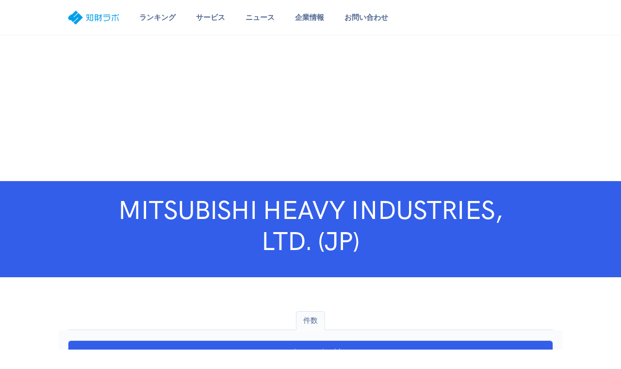

--- FILE ---
content_type: text/html; charset=UTF-8
request_url: https://jp-ip.com/ranking-stats/foreign/1/254/2021/1/10794
body_size: 6140
content:
<!DOCTYPE html>
<html>
<head>
    <!-- Global site tag (gtag.js) - Google Analytics -->
    <script async src="https://www.googletagmanager.com/gtag/js?id=G-9HW8109R8M"></script>
    <script>
        window.dataLayer = window.dataLayer || [];
        function gtag(){dataLayer.push(arguments);}
        gtag('js', new Date());

        gtag('config', 'G-9HW8109R8M');
    </script>
    <meta charset="utf-8"><meta name="viewport" content="width=device-width, initial-scale=1, shrink-to-fit=no">
<title>MITSUBISHI HEAVY INDUSTRIES, LTD. (JP) | 知財ラボ</title>
<link rel="icon" href="/img/favicon/jpip_favicon.svg" type="image/svg+xml">


<meta property="og:locale" content="ja_JP"/>
<meta property="og:type" content="article"/>
<meta property="og:site_name" content="知財ラボ"/>
<meta property="og:title" content="MITSUBISHI HEAVY INDUSTRIES, LTD. (JP) | 知財ラボ"/>
<meta property="og:url" content="https://jp-ip.com/ranking-stats/foreign/1/254/2021/1/10794"/>

<meta property="og:image" content="https://jp-ip.com/img/rootip/ogp.jpg"/>
<meta property="og:image:secure_url" content="https://jp-ip.com/img/rootip/ogp.jpg"/>
<meta property="og:image:width" content="1200"/>
<meta property="og:image:height" content="630"/>

<meta name="twitter:card" content="summary_large_image"/>
<meta name="twitter:title" content="MITSUBISHI HEAVY INDUSTRIES, LTD. (JP) | 知財ラボ"/>
<meta name="twitter:image" content="https://jp-ip.com/img/rootip/ogp.jpg"/>

<link rel="stylesheet" href="/css/Feather/feather.css"><link rel="stylesheet" href="/css/flickity/dist/flickity.min.css"><link rel="stylesheet" href="/css/flickity-fade/flickity-fade.css"><link rel="stylesheet" href="/css/aos/dist/aos.css"><link rel="stylesheet" href="/css/jarallax/dist/jarallax.css"><link rel="stylesheet" href="/css/highlightjs/styles/vs2015.css"><link rel="stylesheet" href="/css/%40fancyapps/fancybox/dist/jquery.fancybox.min.css"><link rel="stylesheet" href="/css/quill/dist/quill.core.css"><link rel="stylesheet" href="/css/quill/dist/quill.snow.css">
<link rel="stylesheet" href="/css/flatpickr/dist/flatpickr.min.css"><link rel="stylesheet" href="/css/flatpickr-button-plugin/flatpickr-button-plugin.css">
<!-- Theme CSS -->
<link rel="stylesheet" href="/css/theme.min.css"><link rel="stylesheet" href="/css/mystyle.css?ver=0.02">
</head>
<body class="pt-10 pt-md-0" style="overflow: visible;">
<!-- Search  -->
<div class="modal fade" id="modalDiv" tabindex="-1" role="dialog" aria-labelledby="modalDiv" aria-hidden="true">
    <div class="modal-dialog modal-lg modal-dialog-centered" role="document">
        <div class="modal-content">
            <div class="card card-row">
                <div class="row no-gutters">
                    <div class="p-4" id="dialog"></div>
                </div> <!-- / .row -->
            </div>
        </div>
    </div>
</div>
<nav class="navbar navbar-expand-lg navbar-light bg-white border-bottom">
    <div class="container">
        <!-- Brand -->
                <a href="/" class="navbar-brand" style="padding-top:0;padding-bottom:.25rem"><img src="/img/logo/logo_jpip_blue.svg" alt="知財ラボ" class="navbar-brand-img" style="height:2.1rem;"></a>        <!-- Toggler -->
        <button class="navbar-toggler" type="button" data-toggle="collapse" data-target="#navbarCollapse" aria-controls="navbarCollapse" aria-expanded="false" aria-label="Toggle navigation">
            <span class="navbar-toggler-icon"></span>
        </button>
        <!-- Collapse -->
        <div class="collapse navbar-collapse" id="navbarCollapse">
            <!-- Toggler -->
            <button class="navbar-toggler" type="button" data-toggle="collapse" data-target="#navbarCollapse" aria-controls="navbarCollapse" aria-expanded="false" aria-label="Toggle navigation">
                <i class="fe fe-x"></i>
            </button>
            <!-- Navigation -->
            <ul class="navbar-nav ml-5">
                <li class="nav-item dropdown">
                    <a class="nav-link dropdown-toggle" id="navbarRanking" data-toggle="dropdown" href="#" aria-haspopup="true" aria-expanded="false">
                        ランキング
                    </a>
                    <div class="dropdown-menu dropdown-menu-lg" aria-labelledby="navbarRanking">
                        <div class="row no-gutters">
                            <div class="col">
                                <div class="row no-gutters mb-5">
                                    <a href="/ranking-list/list">国内知財ランキング一覧</a>                                </div>
                                <div class="row no-gutters mb-5">
                                                                            <div class="col-12 col-lg-3">
                                            <h6 class="dropdown-header">特許</h6>
                                                                                            <a href="/ranking-list/index/1/1" class="dropdown-item">出願人</a>                                                                                            <a href="/ranking-list/index/2/1" class="dropdown-item">事務所</a>                                                                                    </div>
                                                                            <div class="col-12 col-lg-3">
                                            <h6 class="dropdown-header">実用新案</h6>
                                                                                            <a href="/ranking-list/index/1/2" class="dropdown-item">出願人</a>                                                                                            <a href="/ranking-list/index/2/2" class="dropdown-item">事務所</a>                                                                                    </div>
                                                                            <div class="col-12 col-lg-3">
                                            <h6 class="dropdown-header">意匠</h6>
                                                                                            <a href="/ranking-list/index/1/3" class="dropdown-item">出願人</a>                                                                                            <a href="/ranking-list/index/2/3" class="dropdown-item">事務所</a>                                                                                    </div>
                                                                            <div class="col-12 col-lg-3">
                                            <h6 class="dropdown-header">商標</h6>
                                                                                            <a href="/ranking-list/index/1/4" class="dropdown-item">出願人</a>                                                                                            <a href="/ranking-list/index/2/4" class="dropdown-item">事務所</a>                                                                                    </div>
                                                                    </div>
                                <div class="row no-gutters my-5">
                                    <a href="/ranking-list/list/1">外国知財ランキング一覧</a>                                </div>
                                <div class="row no-gutters">
                                                                                <div class="col-12 col-lg-3">
                                                <h6 class="dropdown-header">米国特許</h6>
                                                                                                    <a href="/ranking-list/foreign/1/6/2023/0" class="dropdown-item">出願人</a>                                                                                                    <a href="/ranking-list/foreign/2/6/2023/0" class="dropdown-item">事務所</a>                                                                                            </div>

                                                                                    <div class="col-12 col-lg-3">
                                                <h6 class="dropdown-header">米国特許JP特集</h6>
                                                                                                    <a href="/ranking-list/foreign/1/6/2023/1" class="dropdown-item">出願人</a>                                                                                                    <a href="/ranking-list/foreign/2/6/2023/1" class="dropdown-item">事務所</a>                                                                                            </div>

                                                                                                                        <div class="col-12 col-lg-3">
                                                <h6 class="dropdown-header">欧州特許</h6>
                                                                                                    <a href="/ranking-list/foreign/1/254/2023/0" class="dropdown-item">出願人</a>                                                                                                    <a href="/ranking-list/foreign/2/254/2023/0" class="dropdown-item">事務所</a>                                                                                            </div>

                                                                                    <div class="col-12 col-lg-3">
                                                <h6 class="dropdown-header">欧州特許JP特集</h6>
                                                                                                    <a href="/ranking-list/foreign/1/254/2023/1" class="dropdown-item">出願人</a>                                                                                                    <a href="/ranking-list/foreign/2/254/2023/1" class="dropdown-item">事務所</a>                                                                                            </div>

                                                                                                            </div>
                            </div>
                        </div>
                    </div> <!-- / .row -->
                </li>

                <li class="nav-item dropdown">
                    <a class="nav-link dropdown-toggle" id="navbarServices" data-toggle="dropdown" href="#" aria-haspopup="true" aria-expanded="false">
                        サービス
                    </a>
                    <div class="dropdown-menu dropdown-menu-md p-0" aria-labelledby="navbarServices">
                        <div class="row no-gutters">
                            <div class="col">
                                <div class="dropdown-body">
                                    <div class="row no-gutters">
                                        <div class="col-12">
                                            <h6 class="dropdown-header">効率化ツール</h6>
                                            <a href="/checker" class="dropdown-item">明細書チェックツール（日本語）</a>                                            <a href="/checker/index/en" class="dropdown-item">明細書チェックツール（英語）</a>
                                            <h6 class="dropdown-header mt-5">電子書籍</h6>
                                            <a href="/pages/digital_book" class="dropdown-item">知財ラボの電子書籍 好評発売中</a>                                        </div>
                                    </div> <!-- / .row -->
                                </div>
                            </div>
                        </div> <!-- / .row -->
                    </div>
                </li>

                <li class="nav-item dropdown">
                    <a class="nav-link dropdown-toggle" id="navbarNews" data-toggle="dropdown" href="#" aria-haspopup="true" aria-expanded="false">
                        ニュース
                    </a>
                    <ul class="dropdown-menu" aria-labelledby="navbarNews">
                        <li class="dropdown-item"><a href="/article" class="dropdown-item">新着情報</a></li>
                        <li class="dropdown-item"><a href="/news" class="dropdown-item">知財ニュースリンク</a></li>
                    </ul>
                </li>

                <li class="nav-item dropdown">
                    <a class="nav-link dropdown-toggle" id="navbarAbout" data-toggle="dropdown" href="#" aria-haspopup="true" aria-expanded="false">
                        企業情報
                    </a>
                    <ul class="dropdown-menu" aria-labelledby="navbarAbout">
                        <li class="dropdown-item"><a href="/pages/about" class="dropdown-item">運営会社</a></li>
                        <li class="dropdown-item"><a href="/pages/terms_of_service" class="dropdown-item">利用規約</a></li>
                        <li class="dropdown-item"><a href="/pages/privacy_policy" class="dropdown-item">プライバシーポリシー</a></li>
                        <li class="dropdown-item"><a href="/pages/law_display" class="dropdown-item">特定商取引法に基づく表記</a></li>
                        <!--<li class="dropdown-item"><a href="/pages/advertisement" class="dropdown-item">広告掲載のご案内</a></li>-->
                    </ul>
                </li>

                <li class="nav-item dropdown">
                    <a class="nav-link dropdown-toggle" id="navbarContact" data-toggle="dropdown" href="#" aria-haspopup="true" aria-expanded="false">
                        お問い合わせ
                    </a>
                    <ul class="dropdown-menu" aria-labelledby="navbarContact">
                        <li class="dropdown-item"><a href="/contact" class="dropdown-item">お問い合わせ</a></li>
                        <li class="dropdown-item"><a href="/contact/book" class="dropdown-item">電子書籍申込</a></li>
                    </ul>
                </li>

                            </ul>
                    </div>
    </div>
</nav>
<section class="py-4 py-md-6 bg-primary mb-10" id="header">
    <div class="container">
        <div class="row justify-content-center">
            <div class="col-12 col-md-11 col-lg-10 text-center">
                <h1 class="display-2 font-weight-bold text-white">MITSUBISHI HEAVY INDUSTRIES, LTD. (JP)</h1>
                <p class="lead text-white mb-0"></p>
            </div>
        </div>
    </div>
</section>

<section>
    <div class="container">
        <div class="row justify-content-center text-center">
            <div class="col-12">
                <div class="">
                                            <ul class="nav nav-tabs justify-content-center">
            <li class="nav-item">
            <a href="/stats/foreign/1/254/2021/1/10794" class="nav-link active bg-light">件数</a>        </li>
    </ul>
                                        <div class="row justify-content-center py-5 mb-8 bg-light">
    <div class="col">
        <div class="card  border border-gray-300 text-center">
            <div class="card-header bg-primary text-white p-3">master_country_id</div>
            <div class="card-body text-center p-3">
                <p class="text-muted mb-0"><span class='mx-1'>EP</span></p>
            </div>
        </div>
    </div>
</div>
                </div>
            </div>
        </div>
    </div>
</section>
<section class="mb-10">
    <div class="container">
        <div class="row justify-content-center">
            <div class="col-12 col-lg-10">
                <p class="h2 text-center">
                    MITSUBISHI HEAVY INDUSTRIES, LTD. (JP)                </p>
                <p class="text-center">
                    件数チャート (公開日2021/12/29まで)
                </p>
                <div>
                    <canvas id="statsNumberChart" class="chart-canvas" style="height: 500px"></canvas>
                </div>
            </div>
        </div>
    </div>
</section>
<section class="mt-8 mb-10">
    <div class="container">
        <div class="row justify-content-center">
    <div class="col-12 text-center mb-5 mb-md-6" >
                    <span class="badge badge-pill badge-primary-soft mb-3">
                <span class="h6 text-uppercase">digital book</span>
            </span>
                <h1 class=" ">知財ラボの電子書籍</h1>
                    <p class="font-size-lg text-gray-700">日米欧特許庁の公開データから特許事務所と出願企業の取引関係を分析<br />他社出願傾向の把握や、コンフリクトチェックに最適です<br />
                    <span class='text-danger'>2024年版好評発売中</span></p>
            </div>
</div>
        <div class="row justify-content-center">
            <div class="col-12 text-center mb-5 mb-md-6">
                <a href="/pages/digital-book" target="_blank"><img src="/img/rootip/book_700_300.png" alt="知財ラボの電子書籍" width="700" height="300"></a>            </div>
        </div>
    </div>
</section>
    <section class="mb-10">
        <div class="container">
            <div class="row justify-content-center">
    <div class="col-12 text-center mb-5 mb-md-6" >
                    <span class="badge badge-pill badge-primary-soft mb-3">
                <span class="h6 text-uppercase">Related Ranking</span>
            </span>
                <h1 class=" ">関連ランキング</h1>
                    <p class="font-size-lg text-gray-700">MITSUBISHI HEAVY INDUSTRIES, LTD. (JP) (公開日基準)</p>
            </div>
</div>
                            <div class="row justify-content-center">
            <div class="col-12 col-md-10 col-lg-6 mb-5" data-aos="fade-up">
            <div class="card card-border border-primary text-center">
                <div class="card-body bg-white shadow-light">
                    <p class="h3 mb-5">特許</p>
                    <table class="table table-sm">
                        <thead>
                        <tr>
                            <th>年</th>
                            <th></th>
                            <th>ランク</th>
                            <th>件数</th>
                        </tr>
                        </thead>
                        <tbody>
                        <tr><td><a href="/ranking-list/foreign/1/254/2021/1?page=8">2021</a></td> <td>EP 日本出願人限定</td> <td class="text-right">71</td> <td class="text-right">57</td></tr>                        </tbody>
                    </table>
                </div>
            </div>
        </div>
    </div>
                    </div>
    </section>
<section class="mb-10">
    <div class="container">
        <div class="row justify-content-center">
    <div class="col-12 text-center mb-5 mb-md-6" >
                    <span class="badge badge-pill badge-primary-soft mb-3">
                <span class="h6 text-uppercase">Ranking</span>
            </span>
                <h1 class=" ">ランキング</h1>
                    <p class="font-size-lg text-gray-700">特許情報標準データから集計した知財ランキング</p>
            </div>
</div>
        <div class="row justify-content-center">
            <div class="col-12 col-md-6 col-lg-3 mb-5" data-aos="fade-up">
            <div class="card card-border border-primary text-center">
                <div class="card-body bg-white shadow-light">
                    <p class="h3 mb-5">
                        <span class="">
                            <i class="fe fe-check"></i>
                        </span>
                        特許</p>
                    <!-- <img src="/img/rootip/icon/law_1.png" class="w-50 mb-5" style="height:90px;" alt=""> -->
                    <table class="table table-sm">
                                                <tr>
                            <th class="text-left font-weight-normal">出願人</th>
                                                            <td class=""><a href="/ranking-list/index/1/1/2/2023" class="">2023</a>                                                            <td class=""><a href="/ranking-list/index/1/1/2/2022" class="">2022</a>                                                    </tr>
                                                <tr>
                            <th class="text-left font-weight-normal">事務所</th>
                                                            <td class=""><a href="/ranking-list/index/2/1/2/2023" class="">2023</a>                                                            <td class=""><a href="/ranking-list/index/2/1/2/2022" class="">2022</a>                                                    </tr>
                                            </table>
                </div>
            </div>
        </div>
            <div class="col-12 col-md-6 col-lg-3 mb-5" data-aos="fade-up">
            <div class="card card-border border-secondary text-center">
                <div class="card-body bg-white shadow-light">
                    <p class="h3 mb-5">
                        <span class="">
                            <i class="fe fe-check"></i>
                        </span>
                        実用新案</p>
                    <!-- <img src="/img/rootip/icon/law_2.png" class="w-50 mb-5" style="height:90px;" alt=""> -->
                    <table class="table table-sm">
                                                <tr>
                            <th class="text-left font-weight-normal">出願人</th>
                                                            <td class=""><a href="/ranking-list/index/1/2/2/2023" class="">2023</a>                                                            <td class=""><a href="/ranking-list/index/1/2/2/2022" class="">2022</a>                                                    </tr>
                                                <tr>
                            <th class="text-left font-weight-normal">事務所</th>
                                                            <td class=""><a href="/ranking-list/index/2/2/2/2023" class="">2023</a>                                                            <td class=""><a href="/ranking-list/index/2/2/2/2022" class="">2022</a>                                                    </tr>
                                            </table>
                </div>
            </div>
        </div>
            <div class="col-12 col-md-6 col-lg-3 mb-5" data-aos="fade-up">
            <div class="card card-border border-success text-center">
                <div class="card-body bg-white shadow-light">
                    <p class="h3 mb-5">
                        <span class="">
                            <i class="fe fe-check"></i>
                        </span>
                        意匠</p>
                    <!-- <img src="/img/rootip/icon/law_3.png" class="w-50 mb-5" style="height:90px;" alt=""> -->
                    <table class="table table-sm">
                                                <tr>
                            <th class="text-left font-weight-normal">出願人</th>
                                                            <td class=""><a href="/ranking-list/index/1/3/2/2023" class="">2023</a>                                                            <td class=""><a href="/ranking-list/index/1/3/2/2022" class="">2022</a>                                                    </tr>
                                                <tr>
                            <th class="text-left font-weight-normal">事務所</th>
                                                            <td class=""><a href="/ranking-list/index/2/3/2/2023" class="">2023</a>                                                            <td class=""><a href="/ranking-list/index/2/3/2/2022" class="">2022</a>                                                    </tr>
                                            </table>
                </div>
            </div>
        </div>
            <div class="col-12 col-md-6 col-lg-3 mb-5" data-aos="fade-up">
            <div class="card card-border border-danger text-center">
                <div class="card-body bg-white shadow-light">
                    <p class="h3 mb-5">
                        <span class="">
                            <i class="fe fe-check"></i>
                        </span>
                        商標</p>
                    <!-- <img src="/img/rootip/icon/law_4.png" class="w-50 mb-5" style="height:90px;" alt=""> -->
                    <table class="table table-sm">
                                                <tr>
                            <th class="text-left font-weight-normal">出願人</th>
                                                            <td class=""><a href="/ranking-list/index/1/4/2/2023" class="">2023</a>                                                            <td class=""><a href="/ranking-list/index/1/4/2/2022" class="">2022</a>                                                    </tr>
                                                <tr>
                            <th class="text-left font-weight-normal">事務所</th>
                                                            <td class=""><a href="/ranking-list/index/2/4/2/2023" class="">2023</a>                                                            <td class=""><a href="/ranking-list/index/2/4/2/2022" class="">2022</a>                                                    </tr>
                                            </table>
                </div>
            </div>
        </div>
    </div>
    </div>
</section>
<section class="mb-10">
    <div class="container">
        <div class="row justify-content-center">
            <div class="col-12 col-md-10 col-lg-8 text-center">
                <span class="badge badge-pill badge-primary-soft mb-6 lift">
                    PR / 広告
                </span>
            </div>
        </div>
        <div class="row justify-content-center">
            <div class="col-12 col-md-10 col-lg-8 text-center">
                <script async src="https://pagead2.googlesyndication.com/pagead/js/adsbygoogle.js?client=ca-pub-5623481545692478"
                        crossorigin="anonymous"></script>
                <!-- middle -->
                <ins class="adsbygoogle"
                     style="display:block"
                     data-ad-client="ca-pub-5623481545692478"
                     data-ad-slot="7145327775"
                     data-ad-format="auto"
                     data-full-width-responsive="true"></ins>
                <script>
                    (adsbygoogle = window.adsbygoogle || []).push({});
                </script>
            </div>
        </div>
    </div>
</section>



<section class="py-8 py-md-11 bg-dark">
    <div class="container">
        <div class="row justify-content-center">
            <div class="col-12 col-md-11 col-lg-11 text-center">
                <span class="badge badge-pill badge-gray-700-soft mb-4">
                    <span class="h6 font-weight-bold text-uppercase">NOTICE</span>
                </span>
                <!-- Heading -->
                <h1 class="display-4 text-white">表示データについて</h1>
                <!-- Text -->
                <p class="text-white-80 mb-6 mb-md-8 text-left">
                    当サイトは、法律の規定により公開される公報、及び、特許庁から提供される特許情報標準データの件数に準じた情報を示すものであって、
                    当該情報は、知的財産権に関する数ある評価指標の１つに過ぎず、各事務所／出願人の優劣を示すものではありません。
                    明細書の品質や、発明の技術レベルといった指標を件数のみから読み取ることはできません。
                    正確な情報提供に努めておりますが、当サイトの集計に誤りがある場合があります。
                    法律毎に出願から公報又は特許情報標準データの発行までに数か月～1年半のタイムラグがあり、また、全ての出願が公開されるわけではありません。
                </p>
            </div>
        </div> <!-- / .row -->
    </div> <!-- / .container -->
</section>

<!-- SHAPE
    ================================================== -->
<div class="position-relative">
    <div class="shape shape-bottom shape-fluid-x svg-shim text-gray-200">
        <svg viewBox="0 0 2880 48" fill="none" xmlns="http://www.w3.org/2000/svg"><path d="M0 48h2880V0h-720C1442.5 52 720 0 720 0H0v48z" fill="currentColor"/></svg>
    </div>
</div>

<section class="mt-8 mb-10">
    <div class="container">
        <div class="row justify-content-center">
            <div class="col-12 text-center mb-5 mb-md-6">
                <span class="badge badge-pill badge-primary-soft mb-3">
                    <span class="h6 text-uppercase">PR</span>
                </span>
            </div>
        </div>
                <div class="row justify-content-center">
                            <div class="col-12 col-md-6 col-lg-4 text-center">
                    <a href="https://rootip.co.jp" target="_blank"><img src="/img/rootip/cloud_300_250.jpg" class="img-fluid lift" alt="特許管理システム"></a>                                            <p class="m-0 mt-2 text-gray-700 text-center">弁理士開発のクラウド知財管理システム<br />150社/2200ユーザ超の導入実績！</p>
                                    </div>
                            <div class="col-12 col-md-6 col-lg-4 text-center">
                    <a href="/pages/digital-book" target="_blank"><img src="/img/rootip/book_300_200.png" class="img-fluid lift" alt="電子書籍"></a>                                            <p class="m-0 mt-2 text-gray-700 text-center">事務所と企業の取引関係を一覧表示<br />PDF形式 / 即日納品出来ます！</p>
                                    </div>
                    </div>
    </div>
</section>

<footer class="py-8 py-md-11 bg-gray-200">
    <div class="container">
        <div class="row">
            <div class="col-12 col-md-4 col-lg-3">

                <!-- Brand -->
                <img src="/img/logo/logo_jpip_blue.svg" alt="知財ラボ" class="footer-brand img-fluid mb-4" style="height:2rem;">
                <p class="text-gray-700 mb-5">〒105-0003<br />
                    東京都港区西新橋1-13-1<br />
                    DLXビルディング8F<br />
                    03-6273-3953                </p>
            </div>
            <div class="col-6 col-md-4 col-lg-2">

                <!-- Heading -->
                <h6 class="font-weight-bold text-uppercase text-gray-700">
                    JP Rankings
                </h6>

                <!-- List -->
                <ul class="list-unstyled text-muted mb-6">
                                                                        <li class="mb-3"><a href="/ranking-list/index/1/1" class="text-reset">特許-出願人</a>                                                    <li class="mb-3"><a href="/ranking-list/index/2/1" class="text-reset">特許-事務所</a>                        </li>
                                                                        <li class="mb-3"><a href="/ranking-list/index/1/2" class="text-reset">実用新案-出願人</a>                                                    <li class="mb-3"><a href="/ranking-list/index/2/2" class="text-reset">実用新案-事務所</a>                        </li>
                                                                        <li class="mb-3"><a href="/ranking-list/index/1/3" class="text-reset">意匠-出願人</a>                                                    <li class="mb-3"><a href="/ranking-list/index/2/3" class="text-reset">意匠-事務所</a>                        </li>
                                                                        <li class="mb-3"><a href="/ranking-list/index/1/4" class="text-reset">商標-出願人</a>                                                    <li class="mb-3"><a href="/ranking-list/index/2/4" class="text-reset">商標-事務所</a>                        </li>
                                    </ul>

            </div>
            <div class="col-6 col-md-4 offset-md-4 col-lg-2 offset-lg-0">

                <!-- Heading -->
                <h6 class="font-weight-bold text-uppercase text-gray-700">
                    Foreign Rankings
                </h6>

                <!-- List -->
                <ul class="list-unstyled text-muted mb-6">
                                                                                <li class="mb-3">
                                    <a href="/ranking-list/foreign/1/6/2023/0" class="text-reset">米国-出願人</a></li>
                                                            <li class="mb-3">
                                    <a href="/ranking-list/foreign/2/6/2023/0" class="text-reset">米国-事務所</a></li>
                                                                                                                <li class="mb-3">
                                    <a href="/ranking-list/foreign/1/6/2023/1" class="text-reset">米国JP特集-出願人</a></li>
                                                            <li class="mb-3">
                                    <a href="/ranking-list/foreign/2/6/2023/1" class="text-reset">米国JP特集-事務所</a></li>
                                                                                                                                    <li class="mb-3">
                                    <a href="/ranking-list/foreign/1/254/2023/0" class="text-reset">欧州-出願人</a></li>
                                                            <li class="mb-3">
                                    <a href="/ranking-list/foreign/2/254/2023/0" class="text-reset">欧州-事務所</a></li>
                                                                                                                <li class="mb-3">
                                    <a href="/ranking-list/foreign/1/254/2023/1" class="text-reset">欧州JP特集-出願人</a></li>
                                                            <li class="mb-3">
                                    <a href="/ranking-list/foreign/2/254/2023/1" class="text-reset">欧州JP特集-事務所</a></li>
                                                                                        </ul>

            </div>

            <div class="col-6 col-md-4 col-lg-2">
                <!-- Heading -->
                <h6 class="font-weight-bold text-uppercase text-gray-700">
                    News
                </h6>

                <!-- List -->
                <ul class="list-unstyled text-muted mb-6">
                    <li class="mb-3"><a href="/article" class="text-reset">新着情報</a></li>
                    <li class="mb-3"><a href="/news" class="text-reset">知財ニュースリンク</a></li>
                </ul>

                <!-- Heading -->
                <h6 class="font-weight-bold text-uppercase text-gray-700">
                    プロ向けツール
                </h6>

                <!-- List -->
                <ul class="list-unstyled text-muted mb-6">
                    <li class="mb-3"><a href="/checker" class="text-reset">明細書チェックツール（日本語）</a></li>
                    <li class="mb-3"><a href="/checker/index/en" class="text-reset">明細書チェックツール（英語）</a></li>
                </ul>

            </div>
            <div class="col-6 col-md-4 col-lg-2">
                <!-- Heading -->
                <h6 class="font-weight-bold text-uppercase text-gray-700">
                    About
                </h6>

                <!-- List -->
                <ul class="list-unstyled text-muted mb-6">
                    <li class="mb-3"><a href="/pages/about" class="text-reset">運営会社</a></li>
                    <li class="mb-3"><a href="/pages/terms_of_service" class="text-reset">利用規約</a></li>
                    <li class="mb-3"><a href="/pages/privacy_policy" class="text-reset">Privacy Policy</a></li>
                    <li class="mb-3"><a href="/pages/law_display" class="text-reset">特定商取引法に基づく表記</a></li>
                </ul>
            </div>
        </div> <!-- / .row -->
    </div> <!-- / .container -->
</footer>
<!-- Libs JS -->
<script src="/js/jquery/dist/jquery.min.js"></script><script src="/js/bootstrap/dist/js/bootstrap.bundle.min.js"></script><script src="/js/flickity/dist/flickity.pkgd.min.js"></script><script src="/js/flickity-fade/flickity-fade.js"></script><script src="/js/aos/dist/aos.js"></script><script src="/js/smooth-scroll/dist/smooth-scroll.min.js"></script><script src="/js/jarallax/dist/jarallax.min.js"></script><script src="/js/jarallax/dist/jarallax-video.min.js"></script><script src="/js/jarallax/dist/jarallax-element.min.js"></script><script src="/js/typed.js/lib/typed.min.js"></script><script src="/js/countup.js/dist/countUp.min.js"></script><script src="/js/highlightjs/highlight.pack.min.js"></script><script src="/js/%40fancyapps/fancybox/dist/jquery.fancybox.min.js"></script><script src="/js/isotope-layout/dist/isotope.pkgd.min.js"></script><script src="/js/imagesloaded/imagesloaded.pkgd.min.js"></script><script src="/js/quill/dist/quill.min.js"></script>
<!-- From DashKit -->
<script src="/js/flatpickr/dist/flatpickr.min.js"></script><script src="/js/flatpickr-button-plugin/flatpickr-button-plugin.js"></script><script src="/js/chart.js/dist/Chart.min.js"></script><script src="/js/chart.js/Chart.extension.js"></script>
<!-- Theme JS -->
<script src="/js/theme.min.js"></script><script src="/js/mylib/flatpickr-setup.js"></script><script src="/js/myjs.js?ver=0.05"></script>

    <script type="text/javascript">
        !function () {
            var e = document.getElementById("statsNumberChart");
            "undefined" != typeof Chart && e && new Chart(e, {
                type: "bar",
                options: {
                    scales: {
                        yAxes: [{
                            id: "yAxisOne", type: "linear", display: "auto", ticks: {
                                callback: function (e) {
                                    return e + "件"
                                }
                            }
                        }]
                    }
                },
                data: {
                    labels: ["2021"],
                    datasets: [{
                        label: "件数",
                        data: [57],
                        yAxisID: "yAxisOne"
                    }]
                }
            })
        }();
    </script>
</body>
</html>


--- FILE ---
content_type: text/html; charset=utf-8
request_url: https://www.google.com/recaptcha/api2/aframe
body_size: 267
content:
<!DOCTYPE HTML><html><head><meta http-equiv="content-type" content="text/html; charset=UTF-8"></head><body><script nonce="73y4qUF3SFPa_ltCTsCK6g">/** Anti-fraud and anti-abuse applications only. See google.com/recaptcha */ try{var clients={'sodar':'https://pagead2.googlesyndication.com/pagead/sodar?'};window.addEventListener("message",function(a){try{if(a.source===window.parent){var b=JSON.parse(a.data);var c=clients[b['id']];if(c){var d=document.createElement('img');d.src=c+b['params']+'&rc='+(localStorage.getItem("rc::a")?sessionStorage.getItem("rc::b"):"");window.document.body.appendChild(d);sessionStorage.setItem("rc::e",parseInt(sessionStorage.getItem("rc::e")||0)+1);localStorage.setItem("rc::h",'1769109515583');}}}catch(b){}});window.parent.postMessage("_grecaptcha_ready", "*");}catch(b){}</script></body></html>